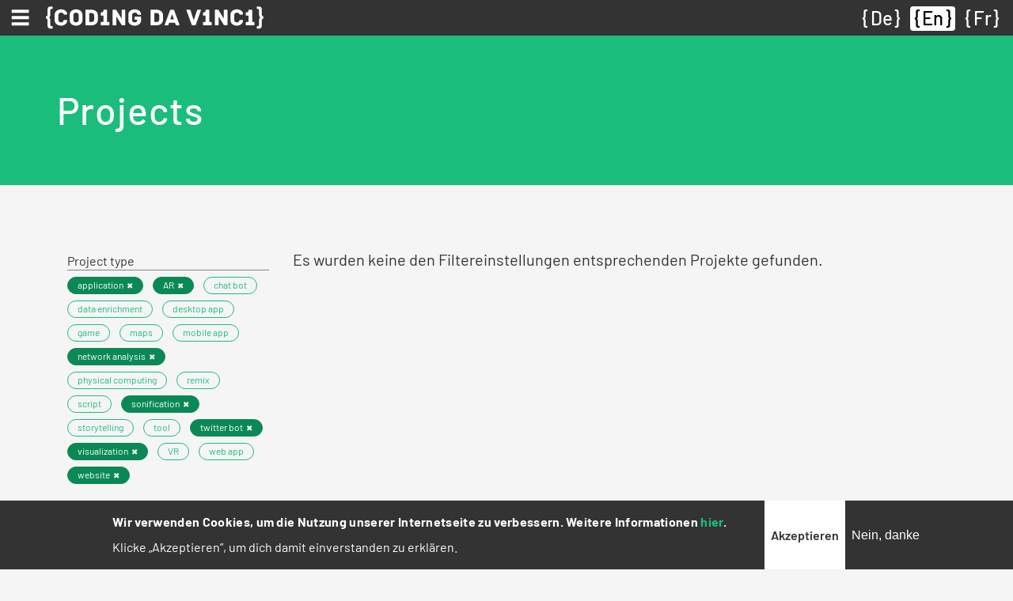

--- FILE ---
content_type: text/html; charset=UTF-8
request_url: https://codingdavinci.de/en/projekte_alt?event%5B0%5D=40&event%5B1%5D=517&project_type%5B0%5D=464&project_type%5B1%5D=763&project_type%5B2%5D=117&project_type%5B3%5D=758&project_type%5B4%5D=760&project_type%5B5%5D=458&project_type%5B6%5D=757
body_size: 8897
content:
<!DOCTYPE html>
<html lang="en" dir="ltr">
  <head>
    <meta charset="utf-8" />
<script>var _paq = _paq || [];(function(){var u=(("https:" == document.location.protocol) ? "https://report.codingdavinci.de/" : "https://report.codingdavinci.de/");_paq.push(["setSiteId", "1"]);_paq.push(["setTrackerUrl", u+"matomo.php"]);_paq.push(["setDoNotTrack", 1]);document.addEventListener('DOMContentLoaded', function() {
  if (!Drupal.eu_cookie_compliance.hasAgreed()) {
      _paq.push(['disableCookies']);
    }
}, false);if (!window.matomo_search_results_active) {_paq.push(["trackPageView"]);}_paq.push(["setIgnoreClasses", ["no-tracking","colorbox"]]);_paq.push(["enableLinkTracking"]);var d=document,g=d.createElement("script"),s=d.getElementsByTagName("script")[0];g.type="text/javascript";g.defer=true;g.async=true;g.src=u+"matomo.js";s.parentNode.insertBefore(g,s);})();</script>
<link rel="canonical" href="https://codingdavinci.de/en/projekte_alt" />
<meta name="Generator" content="Drupal 10 (https://www.drupal.org)" />
<meta name="MobileOptimized" content="width" />
<meta name="HandheldFriendly" content="true" />
<meta name="viewport" content="width=device-width, initial-scale=1.0" />
<style>div#sliding-popup, div#sliding-popup .eu-cookie-withdraw-banner, .eu-cookie-withdraw-tab {background: #333333} div#sliding-popup.eu-cookie-withdraw-wrapper { background: transparent; } #sliding-popup h1, #sliding-popup h2, #sliding-popup h3, #sliding-popup p, #sliding-popup label, #sliding-popup div, .eu-cookie-compliance-more-button, .eu-cookie-compliance-secondary-button, .eu-cookie-withdraw-tab { color: #ffffff;} .eu-cookie-withdraw-tab { border-color: #ffffff;}</style>
<link rel="icon" href="/favicon.ico" type="image/vnd.microsoft.icon" />

    <title>Projects | Coding da Vinci</title>
    <link rel="stylesheet" media="all" href="/sites/default/files/css/css_42a8998Xs3fda1LY9OuYcNTxKPCACYenhckgcHO39e0.css?delta=0&amp;language=en&amp;theme=relaunch2018&amp;include=eJxtTkkSwiAQ_BCCevI31EA6CeUAKQaM8fVSJp700uuh26FWFIvnkgWDHQN3K2ZCQiFWnklkM44EXx0hQhNE-VxgUi6ROLyg0KzP-R7QKS4cKHmYf6EdMFLjqgqYWvLz9Xy5mYmzIz55ESWbVMR99BGwivmgjnloDLXCjX3VHKzBiEhVH8d--jr3Xu_v38_bXOQ" />
<link rel="stylesheet" media="all" href="/sites/default/files/css/css_UwSF2HR4SEkFnamBAkA3QNhp0iu7sI2-SB6airQ337Q.css?delta=1&amp;language=en&amp;theme=relaunch2018&amp;include=eJxtTkkSwiAQ_BCCevI31EA6CeUAKQaM8fVSJp700uuh26FWFIvnkgWDHQN3K2ZCQiFWnklkM44EXx0hQhNE-VxgUi6ROLyg0KzP-R7QKS4cKHmYf6EdMFLjqgqYWvLz9Xy5mYmzIz55ESWbVMR99BGwivmgjnloDLXCjX3VHKzBiEhVH8d--jr3Xu_v38_bXOQ" />

    
    <link rel="apple-touch-icon" sizes="180x180" href="/apple-touch-icon.png">
    <link rel="icon" type="image/png" sizes="32x32" href="/favicon-32x32.png">
    <link rel="icon" type="image/png" sizes="16x16" href="/favicon-16x16.png">
    <link rel="manifest" href="/site.webmanifest" crossorigin="use-credentials">
    <link rel="mask-icon" href="/safari-pinned-tab.svg" color="#62bfb6">
    <meta name="msapplication-TileColor" content="#62bfb6">
    <meta name="theme-color" content="#ffffff">
  </head>
  <body class="path-projekte-alt">
        <a href="#main-content" class="visually-hidden focusable skip-link">
      Skip to main content
    </a>
    
      <div class="dialog-off-canvas-main-canvas" data-off-canvas-main-canvas>
    

  <div class="region region-primary-menu">
    <nav role="navigation" aria-labelledby="block-main-menu-menu" id="block-main-menu" class="block block-menu navigation menu--main">
            
  <h2 class="visually-hidden" id="block-main-menu-menu">Hauptnavigation</h2>
  

        
<nav class="navbar fixed-top">
  <div class="navbar--wrapper">
    <div class="navbar--left">
      <button class="navbar-toggler collapsed" type="button" data-toggle="collapse" data-target="#mainMenu" aria-controls="mainMenu" aria-expanded="false" aria-label="Toggle navigation"><span class="navbar-toggler-icon"></span></button>
      <div class="d-sm-none"><a href="https://codingdavinci.de/en"><img class="menu--main--brand" src="/themes/custom/relaunch2018/img/CDV_icon_white.svg" alt="Coding da Vinci"></a></div>
      <div class="d-none d-sm-block"><a href="https://codingdavinci.de/en"><img class="menu--main--brand" src="/themes/custom/relaunch2018/img/CDV_Logo_Line_white.svg" alt="Coding da Vinci"></a></div>
    </div>
    <div class="language-switcher-language-url block block-language block-language-blocklanguage-interface" id="block-languageswitcher--2" role="navigation">
  
    
      <ul class="links"><li hreflang="de" data-drupal-link-query="{&quot;event&quot;:[&quot;40&quot;,&quot;517&quot;],&quot;project_type&quot;:[&quot;464&quot;,&quot;763&quot;,&quot;117&quot;,&quot;758&quot;,&quot;760&quot;,&quot;458&quot;,&quot;757&quot;]}" data-drupal-link-system-path="projekte_alt" class="de"><a href="/de/projekte_alt?event%5B0%5D=40&amp;event%5B1%5D=517&amp;project_type%5B0%5D=464&amp;project_type%5B1%5D=763&amp;project_type%5B2%5D=117&amp;project_type%5B3%5D=758&amp;project_type%5B4%5D=760&amp;project_type%5B5%5D=458&amp;project_type%5B6%5D=757" class="language-link" hreflang="de" data-drupal-link-query="{&quot;event&quot;:[&quot;40&quot;,&quot;517&quot;],&quot;project_type&quot;:[&quot;464&quot;,&quot;763&quot;,&quot;117&quot;,&quot;758&quot;,&quot;760&quot;,&quot;458&quot;,&quot;757&quot;]}" data-drupal-link-system-path="projekte_alt">De</a></li><li hreflang="en" data-drupal-link-query="{&quot;event&quot;:[&quot;40&quot;,&quot;517&quot;],&quot;project_type&quot;:[&quot;464&quot;,&quot;763&quot;,&quot;117&quot;,&quot;758&quot;,&quot;760&quot;,&quot;458&quot;,&quot;757&quot;]}" data-drupal-link-system-path="projekte_alt" class="en is-active" aria-current="page"><a href="/en/projekte_alt?event%5B0%5D=40&amp;event%5B1%5D=517&amp;project_type%5B0%5D=464&amp;project_type%5B1%5D=763&amp;project_type%5B2%5D=117&amp;project_type%5B3%5D=758&amp;project_type%5B4%5D=760&amp;project_type%5B5%5D=458&amp;project_type%5B6%5D=757" class="language-link is-active" hreflang="en" data-drupal-link-query="{&quot;event&quot;:[&quot;40&quot;,&quot;517&quot;],&quot;project_type&quot;:[&quot;464&quot;,&quot;763&quot;,&quot;117&quot;,&quot;758&quot;,&quot;760&quot;,&quot;458&quot;,&quot;757&quot;]}" data-drupal-link-system-path="projekte_alt" aria-current="page">En</a></li><li hreflang="fr" data-drupal-link-query="{&quot;event&quot;:[&quot;40&quot;,&quot;517&quot;],&quot;project_type&quot;:[&quot;464&quot;,&quot;763&quot;,&quot;117&quot;,&quot;758&quot;,&quot;760&quot;,&quot;458&quot;,&quot;757&quot;]}" data-drupal-link-system-path="projekte_alt" class="fr"><a href="/fr/projekte_alt?event%5B0%5D=40&amp;event%5B1%5D=517&amp;project_type%5B0%5D=464&amp;project_type%5B1%5D=763&amp;project_type%5B2%5D=117&amp;project_type%5B3%5D=758&amp;project_type%5B4%5D=760&amp;project_type%5B5%5D=458&amp;project_type%5B6%5D=757" class="language-link" hreflang="fr" data-drupal-link-query="{&quot;event&quot;:[&quot;40&quot;,&quot;517&quot;],&quot;project_type&quot;:[&quot;464&quot;,&quot;763&quot;,&quot;117&quot;,&quot;758&quot;,&quot;760&quot;,&quot;458&quot;,&quot;757&quot;]}" data-drupal-link-system-path="projekte_alt">Fr</a></li></ul>
  </div>

  </div>
  <div class="navbar--menu">
    <div class="collapse navbar-collapse" id="mainMenu">
                    <ul class="menu navbar-nav">
                                                  <li class="menu-item menu-item--expanded nav-item dropwdown"><a href="/en/about-coding-da-vinci" id="mainMenuItem00" class="nav-link dropdown-toggle" role="button" data-toggle="dropdown" aria-haspopup="true" aria-expanded="false" data-drupal-link-system-path="node/34">About</a>              <ul class="dropdown-menu">
                                    <li class="menu-item dropdown-item"><a href="/en/about-coding-da-vinci" class="nav-link" data-drupal-link-system-path="node/34">What is Coding da Vinci?</a></li>
                                  <li class="menu-item dropdown-item"><a href="/en/goals-opportunities-and-challenges" class="nav-link" data-drupal-link-system-path="node/905">Goals, Chances, Challenges</a></li>
                                  <li class="menu-item dropdown-item"><a href="/en/project-reports" class="nav-link" data-drupal-link-system-path="node/908">Project Reports</a></li>
                                  <li class="menu-item dropdown-item"><a href="/en/who-behind-coding-da-vinci" class="nav-link" data-drupal-link-system-path="node/909">Founders</a></li>
                                  <li class="menu-item dropdown-item"><a href="/en/presse" class="nav-link" data-drupal-link-system-path="presse">Contact and Press</a></li>
              </ul>
  </li>
                                  <li class="menu-item nav-item"><a href="/en/daten" class="nav-link" data-drupal-link-system-path="node/2062">Data</a></li>
                                  <li class="menu-item nav-item"><a href="/en/projekte" class="nav-link" data-drupal-link-system-path="node/2063">Projects</a></li>
                                  <li class="menu-item nav-item"><a href="/en/node/1964" class="nav-link" data-drupal-link-system-path="node/1964">Stipends</a></li>
                                                <li class="menu-item menu-item--expanded nav-item dropwdown"><a href="/en/events" id="mainMenuItem04" class="nav-link dropdown-toggle" role="button" data-toggle="dropdown" aria-haspopup="true" aria-expanded="false" data-drupal-link-system-path="events">Archive</a>              <ul class="dropdown-menu">
                                    <li class="menu-item dropdown-item"><a href="/en/events" class="nav-link" data-drupal-link-system-path="events">Events (2014-2022)</a></li>
                                  <li class="menu-item dropdown-item"><a href="/en/news" class="nav-link" data-drupal-link-system-path="news">News</a></li>
                                  <li class="menu-item dropdown-item"><a href="/en/faq" class="nav-link" data-drupal-link-system-path="faq">FAQ</a></li>
              </ul>
  </li>
              </ul>
  
    </div>
  </div>
</nav>


  </nav>

  </div>


<div class="layout-container--wrapper">

          <header>
                  
        
                    <div class="region region-header">
    <div class="header--content"><div id="block-relaunch2018-page-title" class="block block-core block-page-title-block">
  
    
      
  <h1 class="page-title">Projects</h1>


  </div>
</div>
  </div>

              </header>
    
    

      <div class="region region-highlighted">
    <div data-drupal-messages-fallback class="hidden"></div>

  </div>


    

    <main>
      <!--
      <div id="netpromoterscore">
        <form class="webform-submission-form webform-submission-add-form webform-submission-netpromoterscore-form webform-submission-netpromoterscore-add-form" data-drupal-selector="webform-submission-netpromoterscore-add-form" action="/en/projekte_alt?event%5B0%5D=40&amp;event%5B1%5D=517&amp;project_type%5B0%5D=464&amp;project_type%5B1%5D=763&amp;project_type%5B2%5D=117&amp;project_type%5B3%5D=758&amp;project_type%5B4%5D=760&amp;project_type%5B5%5D=458&amp;project_type%5B6%5D=757" method="post" id="webform-submission-netpromoterscore-add-form" accept-charset="UTF-8">
  
    <div data-drupal-selector="edit-0" class="webform-message js-webform-message js-form-wrapper form-wrapper" id="edit-0"><div data-drupal-messages>
    <div role="contentinfo" aria-label="Status message" class="messages messages--status">
                  <h2 class="visually-hidden">Status message</h2>
                    Dieses Formular ist leider für neue Eingaben geschlossen.
            </div>
    </div>
</div>
<input autocomplete="off" data-drupal-selector="form-lgrs5pl-f7fjb6mw0qsd6ptdv-ihwjk59f9tciporny" type="hidden" name="form_build_id" value="form-LgRs5pl-F7FJB6mw0qsD6pTDv-IhwJK59f9TCIPornY" />
<input data-drupal-selector="edit-webform-submission-netpromoterscore-add-form" type="hidden" name="form_id" value="webform_submission_netpromoterscore_add_form" />


  
</form>

      </div>
      -->
      <a id="main-content" tabindex="-1"></a>
                  <div class="region region-content">
    <div id="block-relaunch2018-content" class="block block-system block-system-main-block">
  
    
      <div class="views-element-container"><div class="view view-projects view-id-projects view-display-id-page_1 js-view-dom-id-81f1b17ddaaa9773a4aa58f5fb671b6ea21c9ab387a51cdb9b495c9b47c3f1c2 container">
  <div class="row">
    
        
              <div class="view-filters col-lg-3">
        <form class="views-exposed-form bef-exposed-form" data-drupal-selector="views-exposed-form-projects-page-1" action="/en/projekte_alt" method="get" id="views-exposed-form-projects-page-1" accept-charset="UTF-8">
  <div class="form--inline clearfix row">
  <div class="col-12">
    <div class="js-form-item form-item js-form-type-select form-type-select js-form-item-project-type form-item-project-type">
      <label for="edit-project-type">Project type</label>
        <div data-drupal-selector="edit-project-type" id="edit-project-type" class="form-select bef-links" data-size="9" data-name="project_type[]" data-multiple="multiple">
                            <ul><li class="bef-link--selected"><div class="badge"><a href="https://codingdavinci.de/en/projekte_alt?event%5B0%5D=40&amp;event%5B1%5D=517&amp;project_type%5B0%5D=464&amp;project_type%5B1%5D=763&amp;project_type%5B2%5D=117&amp;project_type%5B3%5D=758&amp;project_type%5B4%5D=760&amp;project_type%5B5%5D=458" class="bef-link edit-project-type--2 bef-link--selected badge">application</a></div>                                        <li class="bef-link--selected"><div class="badge"><a href="https://codingdavinci.de/en/projekte_alt?event%5B0%5D=40&amp;event%5B1%5D=517&amp;project_type%5B0%5D=464&amp;project_type%5B1%5D=763&amp;project_type%5B2%5D=117&amp;project_type%5B4%5D=760&amp;project_type%5B5%5D=458&amp;project_type%5B6%5D=757" class="bef-link edit-project-type--3 bef-link--selected badge">AR</a></div>                                        <li><div class="badge"><a href="https://codingdavinci.de/en/projekte_alt?event%5B0%5D=40&amp;event%5B1%5D=517&amp;project_type%5B0%5D=464&amp;project_type%5B1%5D=763&amp;project_type%5B2%5D=117&amp;project_type%5B3%5D=758&amp;project_type%5B4%5D=760&amp;project_type%5B5%5D=458&amp;project_type%5B6%5D=757&amp;project_type%5B459%5D=459" class="bef-link edit-project-type--4 badge">chat bot</a></div>                                        <li><div class="badge"><a href="https://codingdavinci.de/en/projekte_alt?event%5B0%5D=40&amp;event%5B1%5D=517&amp;project_type%5B0%5D=464&amp;project_type%5B1%5D=763&amp;project_type%5B2%5D=117&amp;project_type%5B3%5D=758&amp;project_type%5B4%5D=760&amp;project_type%5B5%5D=458&amp;project_type%5B6%5D=757&amp;project_type%5B465%5D=465" class="bef-link edit-project-type--5 badge">data enrichment</a></div>                                        <li><div class="badge"><a href="https://codingdavinci.de/en/projekte_alt?event%5B0%5D=40&amp;event%5B1%5D=517&amp;project_type%5B0%5D=464&amp;project_type%5B1%5D=763&amp;project_type%5B2%5D=117&amp;project_type%5B3%5D=758&amp;project_type%5B4%5D=760&amp;project_type%5B5%5D=458&amp;project_type%5B6%5D=757&amp;project_type%5B759%5D=759" class="bef-link edit-project-type--6 badge">desktop app</a></div>                                        <li><div class="badge"><a href="https://codingdavinci.de/en/projekte_alt?event%5B0%5D=40&amp;event%5B1%5D=517&amp;project_type%5B0%5D=464&amp;project_type%5B1%5D=763&amp;project_type%5B2%5D=117&amp;project_type%5B3%5D=758&amp;project_type%5B4%5D=760&amp;project_type%5B5%5D=458&amp;project_type%5B6%5D=757&amp;project_type%5B41%5D=41" class="bef-link edit-project-type--7 badge">game</a></div>                                        <li><div class="badge"><a href="https://codingdavinci.de/en/projekte_alt?event%5B0%5D=40&amp;event%5B1%5D=517&amp;project_type%5B0%5D=464&amp;project_type%5B1%5D=763&amp;project_type%5B2%5D=117&amp;project_type%5B3%5D=758&amp;project_type%5B4%5D=760&amp;project_type%5B5%5D=458&amp;project_type%5B6%5D=757&amp;project_type%5B761%5D=761" class="bef-link edit-project-type--8 badge">maps</a></div>                                        <li><div class="badge"><a href="https://codingdavinci.de/en/projekte_alt?event%5B0%5D=40&amp;event%5B1%5D=517&amp;project_type%5B0%5D=464&amp;project_type%5B1%5D=763&amp;project_type%5B2%5D=117&amp;project_type%5B3%5D=758&amp;project_type%5B4%5D=760&amp;project_type%5B5%5D=458&amp;project_type%5B6%5D=757&amp;project_type%5B460%5D=460" class="bef-link edit-project-type--9 badge">mobile app</a></div>                                        <li class="bef-link--selected"><div class="badge"><a href="https://codingdavinci.de/en/projekte_alt?event%5B0%5D=40&amp;event%5B1%5D=517&amp;project_type%5B0%5D=464&amp;project_type%5B1%5D=763&amp;project_type%5B2%5D=117&amp;project_type%5B3%5D=758&amp;project_type%5B5%5D=458&amp;project_type%5B6%5D=757" class="bef-link edit-project-type--10 bef-link--selected badge">network analysis</a></div>                                        <li><div class="badge"><a href="https://codingdavinci.de/en/projekte_alt?event%5B0%5D=40&amp;event%5B1%5D=517&amp;project_type%5B0%5D=464&amp;project_type%5B1%5D=763&amp;project_type%5B2%5D=117&amp;project_type%5B3%5D=758&amp;project_type%5B4%5D=760&amp;project_type%5B5%5D=458&amp;project_type%5B6%5D=757&amp;project_type%5B118%5D=118" class="bef-link edit-project-type--11 badge">physical computing</a></div>                                        <li><div class="badge"><a href="https://codingdavinci.de/en/projekte_alt?event%5B0%5D=40&amp;event%5B1%5D=517&amp;project_type%5B0%5D=464&amp;project_type%5B1%5D=763&amp;project_type%5B2%5D=117&amp;project_type%5B3%5D=758&amp;project_type%5B4%5D=760&amp;project_type%5B5%5D=458&amp;project_type%5B6%5D=757&amp;project_type%5B462%5D=462" class="bef-link edit-project-type--12 badge">remix</a></div>                                        <li><div class="badge"><a href="https://codingdavinci.de/en/projekte_alt?event%5B0%5D=40&amp;event%5B1%5D=517&amp;project_type%5B0%5D=464&amp;project_type%5B1%5D=763&amp;project_type%5B2%5D=117&amp;project_type%5B3%5D=758&amp;project_type%5B4%5D=760&amp;project_type%5B5%5D=458&amp;project_type%5B6%5D=757&amp;project_type%5B762%5D=762" class="bef-link edit-project-type--13 badge">script</a></div>                                        <li class="bef-link--selected"><div class="badge"><a href="https://codingdavinci.de/en/projekte_alt?event%5B0%5D=40&amp;event%5B1%5D=517&amp;project_type%5B0%5D=464&amp;project_type%5B2%5D=117&amp;project_type%5B3%5D=758&amp;project_type%5B4%5D=760&amp;project_type%5B5%5D=458&amp;project_type%5B6%5D=757" class="bef-link edit-project-type--14 bef-link--selected badge">sonification</a></div>                                        <li><div class="badge"><a href="https://codingdavinci.de/en/projekte_alt?event%5B0%5D=40&amp;event%5B1%5D=517&amp;project_type%5B0%5D=464&amp;project_type%5B1%5D=763&amp;project_type%5B2%5D=117&amp;project_type%5B3%5D=758&amp;project_type%5B4%5D=760&amp;project_type%5B5%5D=458&amp;project_type%5B6%5D=757&amp;project_type%5B764%5D=764" class="bef-link edit-project-type--15 badge">storytelling</a></div>                                        <li><div class="badge"><a href="https://codingdavinci.de/en/projekte_alt?event%5B0%5D=40&amp;event%5B1%5D=517&amp;project_type%5B0%5D=464&amp;project_type%5B1%5D=763&amp;project_type%5B2%5D=117&amp;project_type%5B3%5D=758&amp;project_type%5B4%5D=760&amp;project_type%5B5%5D=458&amp;project_type%5B6%5D=757&amp;project_type%5B463%5D=463" class="bef-link edit-project-type--16 badge">tool</a></div>                                        <li class="bef-link--selected"><div class="badge"><a href="https://codingdavinci.de/en/projekte_alt?event%5B0%5D=40&amp;event%5B1%5D=517&amp;project_type%5B0%5D=464&amp;project_type%5B1%5D=763&amp;project_type%5B2%5D=117&amp;project_type%5B3%5D=758&amp;project_type%5B4%5D=760&amp;project_type%5B6%5D=757" class="bef-link edit-project-type--17 bef-link--selected badge">twitter bot</a></div>                                        <li class="bef-link--selected"><div class="badge"><a href="https://codingdavinci.de/en/projekte_alt?event%5B0%5D=40&amp;event%5B1%5D=517&amp;project_type%5B0%5D=464&amp;project_type%5B1%5D=763&amp;project_type%5B3%5D=758&amp;project_type%5B4%5D=760&amp;project_type%5B5%5D=458&amp;project_type%5B6%5D=757" class="bef-link edit-project-type--18 bef-link--selected badge">visualization</a></div>                                        <li><div class="badge"><a href="https://codingdavinci.de/en/projekte_alt?event%5B0%5D=40&amp;event%5B1%5D=517&amp;project_type%5B0%5D=464&amp;project_type%5B1%5D=763&amp;project_type%5B2%5D=117&amp;project_type%5B3%5D=758&amp;project_type%5B4%5D=760&amp;project_type%5B5%5D=458&amp;project_type%5B6%5D=757&amp;project_type%5B765%5D=765" class="bef-link edit-project-type--19 badge">VR</a></div>                                        <li><div class="badge"><a href="https://codingdavinci.de/en/projekte_alt?event%5B0%5D=40&amp;event%5B1%5D=517&amp;project_type%5B0%5D=464&amp;project_type%5B1%5D=763&amp;project_type%5B2%5D=117&amp;project_type%5B3%5D=758&amp;project_type%5B4%5D=760&amp;project_type%5B5%5D=458&amp;project_type%5B6%5D=757&amp;project_type%5B461%5D=461" class="bef-link edit-project-type--20 badge">web app</a></div>                                        <li class="bef-link--selected"><div class="badge"><a href="https://codingdavinci.de/en/projekte_alt?event%5B0%5D=40&amp;event%5B1%5D=517&amp;project_type%5B1%5D=763&amp;project_type%5B2%5D=117&amp;project_type%5B3%5D=758&amp;project_type%5B4%5D=760&amp;project_type%5B5%5D=458&amp;project_type%5B6%5D=757" class="bef-link edit-project-type--21 bef-link--selected badge">website</a></div></li></ul>                </div>

        </div>

  </div>
  <div class="col-12">
    <div class="js-form-item form-item js-form-type-select form-type-select js-form-item-event form-item-event">
      <label for="edit-event">Event</label>
        <div data-drupal-selector="edit-event" id="edit-event" class="form-select bef-links" data-size="8" data-name="event[]" data-multiple="multiple">
                            <ul><li><div class="badge"><a href="https://codingdavinci.de/en/projekte_alt?event%5B0%5D=40&amp;event%5B1%5D=517&amp;event%5B2165%5D=2165&amp;project_type%5B0%5D=464&amp;project_type%5B1%5D=763&amp;project_type%5B2%5D=117&amp;project_type%5B3%5D=758&amp;project_type%5B4%5D=760&amp;project_type%5B5%5D=458&amp;project_type%5B6%5D=757" class="bef-link edit-event--2 badge">Baden-Württemberg 2022</a></div>                                        <li><div class="badge"><a href="https://codingdavinci.de/en/projekte_alt?event%5B0%5D=40&amp;event%5B1%5D=517&amp;event%5B331%5D=331&amp;project_type%5B0%5D=464&amp;project_type%5B1%5D=763&amp;project_type%5B2%5D=117&amp;project_type%5B3%5D=758&amp;project_type%5B4%5D=760&amp;project_type%5B5%5D=458&amp;project_type%5B6%5D=757" class="bef-link edit-event--3 badge">Berlin 2014</a></div>                                        <li><div class="badge"><a href="https://codingdavinci.de/en/projekte_alt?event%5B0%5D=40&amp;event%5B1%5D=517&amp;event%5B328%5D=328&amp;project_type%5B0%5D=464&amp;project_type%5B1%5D=763&amp;project_type%5B2%5D=117&amp;project_type%5B3%5D=758&amp;project_type%5B4%5D=760&amp;project_type%5B5%5D=458&amp;project_type%5B6%5D=757" class="bef-link edit-event--4 badge">Berlin 2015</a></div>                                        <li><div class="badge"><a href="https://codingdavinci.de/en/projekte_alt?event%5B0%5D=40&amp;event%5B1%5D=517&amp;event%5B904%5D=904&amp;project_type%5B0%5D=464&amp;project_type%5B1%5D=763&amp;project_type%5B2%5D=117&amp;project_type%5B3%5D=758&amp;project_type%5B4%5D=760&amp;project_type%5B5%5D=458&amp;project_type%5B6%5D=757" class="bef-link edit-event--5 badge">Berlin 2017</a></div>                                        <li><div class="badge"><a href="https://codingdavinci.de/en/projekte_alt?event%5B0%5D=40&amp;event%5B1%5D=517&amp;event%5B2334%5D=2334&amp;project_type%5B0%5D=464&amp;project_type%5B1%5D=763&amp;project_type%5B2%5D=117&amp;project_type%5B3%5D=758&amp;project_type%5B4%5D=760&amp;project_type%5B5%5D=458&amp;project_type%5B6%5D=757" class="bef-link edit-event--6 badge">Coding da Vinci-Abschlusskonferenz</a></div>                                        <li><div class="badge"><a href="https://codingdavinci.de/en/projekte_alt?event%5B0%5D=40&amp;event%5B1%5D=517&amp;event%5B1938%5D=1938&amp;project_type%5B0%5D=464&amp;project_type%5B1%5D=763&amp;project_type%5B2%5D=117&amp;project_type%5B3%5D=758&amp;project_type%5B4%5D=760&amp;project_type%5B5%5D=458&amp;project_type%5B6%5D=757" class="bef-link edit-event--7 badge">Nieder.Rhein.Land 2021</a></div>                                        <li><div class="badge"><a href="https://codingdavinci.de/en/projekte_alt?event%5B0%5D=40&amp;event%5B1%5D=517&amp;event%5B1850%5D=1850&amp;project_type%5B0%5D=464&amp;project_type%5B1%5D=763&amp;project_type%5B2%5D=117&amp;project_type%5B3%5D=758&amp;project_type%5B4%5D=760&amp;project_type%5B5%5D=458&amp;project_type%5B6%5D=757" class="bef-link edit-event--8 badge">Niedersachsen 2020</a></div>                                        <li class="bef-link--selected"><div class="badge"><a href="https://codingdavinci.de/en/projekte_alt?event%5B1%5D=517&amp;project_type%5B0%5D=464&amp;project_type%5B1%5D=763&amp;project_type%5B2%5D=117&amp;project_type%5B3%5D=758&amp;project_type%5B4%5D=760&amp;project_type%5B5%5D=458&amp;project_type%5B6%5D=757" class="bef-link edit-event--9 bef-link--selected badge">Nord 2016</a></div>                                        <li><div class="badge"><a href="https://codingdavinci.de/en/projekte_alt?event%5B0%5D=40&amp;event%5B1%5D=517&amp;event%5B13%5D=13&amp;project_type%5B0%5D=464&amp;project_type%5B1%5D=763&amp;project_type%5B2%5D=117&amp;project_type%5B3%5D=758&amp;project_type%5B4%5D=760&amp;project_type%5B5%5D=458&amp;project_type%5B6%5D=757" class="bef-link edit-event--10 badge">Ost 2018</a></div>                                        <li><div class="badge"><a href="https://codingdavinci.de/en/projekte_alt?event%5B0%5D=40&amp;event%5B1%5D=517&amp;event%5B2102%5D=2102&amp;project_type%5B0%5D=464&amp;project_type%5B1%5D=763&amp;project_type%5B2%5D=117&amp;project_type%5B3%5D=758&amp;project_type%5B4%5D=760&amp;project_type%5B5%5D=458&amp;project_type%5B6%5D=757" class="bef-link edit-event--11 badge">Ost³ 2022</a></div>                                        <li><div class="badge"><a href="https://codingdavinci.de/en/projekte_alt?event%5B0%5D=40&amp;event%5B1%5D=517&amp;event%5B15%5D=15&amp;project_type%5B0%5D=464&amp;project_type%5B1%5D=763&amp;project_type%5B2%5D=117&amp;project_type%5B3%5D=758&amp;project_type%5B4%5D=760&amp;project_type%5B5%5D=458&amp;project_type%5B6%5D=757" class="bef-link edit-event--12 badge">Rhein-Main 2018</a></div>                                        <li><div class="badge"><a href="https://codingdavinci.de/en/projekte_alt?event%5B0%5D=40&amp;event%5B1%5D=517&amp;event%5B1770%5D=1770&amp;project_type%5B0%5D=464&amp;project_type%5B1%5D=763&amp;project_type%5B2%5D=117&amp;project_type%5B3%5D=758&amp;project_type%5B4%5D=760&amp;project_type%5B5%5D=458&amp;project_type%5B6%5D=757" class="bef-link edit-event--13 badge">Saar-Lor-Lux 2020</a></div>                                        <li><div class="badge"><a href="https://codingdavinci.de/en/projekte_alt?event%5B0%5D=40&amp;event%5B1%5D=517&amp;event%5B1859%5D=1859&amp;project_type%5B0%5D=464&amp;project_type%5B1%5D=763&amp;project_type%5B2%5D=117&amp;project_type%5B3%5D=758&amp;project_type%5B4%5D=760&amp;project_type%5B5%5D=458&amp;project_type%5B6%5D=757" class="bef-link edit-event--14 badge">Schleswig-Holstein 2021</a></div>                                        <li class="bef-link--selected"><div class="badge"><a href="https://codingdavinci.de/en/projekte_alt?event%5B0%5D=40&amp;project_type%5B0%5D=464&amp;project_type%5B1%5D=763&amp;project_type%5B2%5D=117&amp;project_type%5B3%5D=758&amp;project_type%5B4%5D=760&amp;project_type%5B5%5D=458&amp;project_type%5B6%5D=757" class="bef-link edit-event--15 bef-link--selected badge">Süd 2019</a></div>                                        <li><div class="badge"><a href="https://codingdavinci.de/en/projekte_alt?event%5B0%5D=40&amp;event%5B1%5D=517&amp;event%5B1217%5D=1217&amp;project_type%5B0%5D=464&amp;project_type%5B1%5D=763&amp;project_type%5B2%5D=117&amp;project_type%5B3%5D=758&amp;project_type%5B4%5D=760&amp;project_type%5B5%5D=458&amp;project_type%5B6%5D=757" class="bef-link edit-event--16 badge">Westfalen-Ruhrgebiet 2019</a></div></li></ul>                </div>

        </div>

  </div>
  <div class="col-12">
    <div class="js-form-item form-item js-form-type-textfield form-type-textfield js-form-item-search form-item-search">
      <label for="edit-search">Full-text search</label>
        <input data-drupal-selector="edit-search" type="text" id="edit-search" name="search" value="" size="30" maxlength="128" class="form-text" />

        </div>

  </div>
  <div class="col-12">
    <div data-drupal-selector="edit-actions" class="form-actions js-form-wrapper form-wrapper" id="edit-actions"><input data-drupal-selector="edit-submit-projects" type="submit" id="edit-submit-projects" value="Apply filter" class="button js-form-submit form-submit" />
<input data-drupal-selector="edit-reset-projects" type="submit" id="edit-reset-projects" name="reset" value="Reset" class="button js-form-submit form-submit" />
</div>

  </div>
</div>

</form>

      </div>
        
          <div class="view-empty col-lg-9">
        Es wurden keine den Filtereinstellungen entsprechenden Projekte gefunden.
      </div>
    
          <div class="col-lg-9 offset-lg-3">
      
      </div>
                      </div>
</div>
</div>

  </div>

  </div>

    </main>

      <footer>
        <div class="region region-footer">
    <div id="block-footer" class="block block-block-content block-block-content27c2c182-f477-435d-a043-d5ca9ece1dcb">
  
    
      <div class="container">
      <div class="row">
        <div class="col-12"><div class="clearfix text-formatted field field--name-body field--type-text-with-summary field--label-hidden field__item"><p>Coding da Vinci – the Culture Hackathon is supported by the <strong>Kulturstiftung des Bundes</strong> as a joint project of the <strong>Deutschen Digitale Bibliothek</strong>, <strong>Forschungs- und Kompetenzzentrum Digitalisierung Berlin (digiS)</strong>, <strong>Open Knowledge Foundation Deutschland</strong> and <strong>Wikimedia Deutschland</strong>.</p></div></div>
        <div class="col-12 logos-container">
          <div class="row">
            <div class="col-12 pb-0">
              Funded by:
            </div>
          </div>
          <div class="row align-items-center">
            <div class="col-md-auto mb-5 mb-md-0 text-center">
              <img alt="Kulturstiftung des Bundess" class="img-fluid" src="/themes/custom/relaunch2018/img/footer/kulturstiftung.png">
            </div>
            <div class="col-md-auto mb-5 mb-md-0 text-center">
              <img alt="Deutsche Digitale Bibliothek" class="img-fluid" src="/themes/custom/relaunch2018/img/footer/ddb.png">
            </div>
            <div class="col-md-auto mb-5 mb-md-0 text-center">
              <img alt="digiS" class="img-fluid" src="/themes/custom/relaunch2018/img/footer/digis.png">
            </div>
            <div class="col-md-auto mb-5 mb-md-0 text-center">
              <img alt="Open Knowledge Foundation Deutschland" class="img-fluid" src="/themes/custom/relaunch2018/img/footer/okfde.png">
            </div>
            <div class="col-md-auto mb-5 mb-md-0 text-center">
              <img alt="Wikimedia Deutschland" class="img-fluid" src="/themes/custom/relaunch2018/img/footer/wmde.png">
            </div>
          </div>
        </div>
        <div class="col-md-12 mt-5">
          <div class="row">
            <div class="col-12"><div class="clearfix text-formatted field field--name-field-textblock field--type-text-long field--label-hidden row field__items"><div class="field__item col-lg-4"><p><span class="spamspan" data-spamspan-class="icon-mail-1"><span class="u">info</span> [at] <span class="d">codingdavinci.de</span><span class="t"> (info[at]codingdavinci[dot]de)</span></span><br><strong><a class="icon-arrow" href="/presse">Contact &amp; Press Enquiries</a><br><a class="icon-arrow" href="/impressum-datenschutz">Legal Notice &amp; Data Protection</a><br><a class="icon-arrow" href="/user">Login</a></strong></p></div><div class="field__item col-lg-8"><p><strong>For further updates, follow Coding da Vinci on Twitter:<br><a class="icon-twitter" href="https://twitter.com/codingdavinci">@codingdavinci</a></strong></p></div></div></div>
          </div>
        </div>
      </div>
    </div>
  </div>

  </div>

    </footer>
  
</div>

  </div>

    
    <script type="application/json" data-drupal-selector="drupal-settings-json">{"path":{"baseUrl":"\/","pathPrefix":"en\/","currentPath":"projekte_alt","currentPathIsAdmin":false,"isFront":false,"currentLanguage":"en","currentQuery":{"event":["40","517"],"project_type":["464","763","117","758","760","458","757"]}},"pluralDelimiter":"\u0003","suppressDeprecationErrors":true,"matomo":{"disableCookies":false,"trackColorbox":false,"trackMailto":true},"eu_cookie_compliance":{"cookie_policy_version":"1.0.0","popup_enabled":true,"popup_agreed_enabled":false,"popup_hide_agreed":false,"popup_clicking_confirmation":false,"popup_scrolling_confirmation":false,"popup_html_info":"\u003Cdiv aria-labelledby=\u0022popup-text\u0022  class=\u0022eu-cookie-compliance-banner eu-cookie-compliance-banner-info eu-cookie-compliance-banner--opt-in\u0022\u003E\n  \u003Cdiv class=\u0022popup-content info eu-cookie-compliance-content\u0022\u003E\n        \u003Cdiv id=\u0022popup-text\u0022 class=\u0022eu-cookie-compliance-message\u0022 role=\u0022document\u0022\u003E\n      \u003Ch2\u003EWir verwenden Cookies, um die Nutzung unserer Internetseite zu verbessern. Weitere Informationen \u003Ca href=\u0022\/impressum-datenschutz\u0022\u003Ehier\u003C\/a\u003E.\u003C\/h2\u003E\n\u003Cp\u003EKlicke\u0026nbsp;\u201eAkzeptieren\u201d, um dich damit einverstanden zu erkl\u00e4ren.\u003C\/p\u003E\n\n          \u003C\/div\u003E\n\n    \n    \u003Cdiv id=\u0022popup-buttons\u0022 class=\u0022eu-cookie-compliance-buttons\u0022\u003E\n            \u003Cbutton type=\u0022button\u0022 class=\u0022agree-button eu-cookie-compliance-secondary-button\u0022\u003EAkzeptieren\u003C\/button\u003E\n              \u003Cbutton type=\u0022button\u0022 class=\u0022decline-button eu-cookie-compliance-default-button\u0022\u003ENein, danke\u003C\/button\u003E\n          \u003C\/div\u003E\n  \u003C\/div\u003E\n\u003C\/div\u003E","use_mobile_message":false,"mobile_popup_html_info":"\u003Cdiv aria-labelledby=\u0022popup-text\u0022  class=\u0022eu-cookie-compliance-banner eu-cookie-compliance-banner-info eu-cookie-compliance-banner--opt-in\u0022\u003E\n  \u003Cdiv class=\u0022popup-content info eu-cookie-compliance-content\u0022\u003E\n        \u003Cdiv id=\u0022popup-text\u0022 class=\u0022eu-cookie-compliance-message\u0022 role=\u0022document\u0022\u003E\n      \n          \u003C\/div\u003E\n\n    \n    \u003Cdiv id=\u0022popup-buttons\u0022 class=\u0022eu-cookie-compliance-buttons\u0022\u003E\n            \u003Cbutton type=\u0022button\u0022 class=\u0022agree-button eu-cookie-compliance-secondary-button\u0022\u003EAkzeptieren\u003C\/button\u003E\n              \u003Cbutton type=\u0022button\u0022 class=\u0022decline-button eu-cookie-compliance-default-button\u0022\u003ENein, danke\u003C\/button\u003E\n          \u003C\/div\u003E\n  \u003C\/div\u003E\n\u003C\/div\u003E","mobile_breakpoint":768,"popup_html_agreed":false,"popup_use_bare_css":false,"popup_height":"auto","popup_width":"100%","popup_delay":1000,"popup_link":"\/en","popup_link_new_window":true,"popup_position":false,"fixed_top_position":true,"popup_language":"en","store_consent":false,"better_support_for_screen_readers":false,"cookie_name":"","reload_page":false,"domain":"","domain_all_sites":false,"popup_eu_only":false,"popup_eu_only_js":false,"cookie_lifetime":100,"cookie_session":0,"set_cookie_session_zero_on_disagree":0,"disagree_do_not_show_popup":false,"method":"opt_in","automatic_cookies_removal":true,"allowed_cookies":"","withdraw_markup":"\u003Cbutton type=\u0022button\u0022 class=\u0022eu-cookie-withdraw-tab\u0022\u003EDatenschutzeinstellungen\u003C\/button\u003E\n\u003Cdiv aria-labelledby=\u0022popup-text\u0022 class=\u0022eu-cookie-withdraw-banner\u0022\u003E\n  \u003Cdiv class=\u0022popup-content info eu-cookie-compliance-content\u0022\u003E\n    \u003Cdiv id=\u0022popup-text\u0022 class=\u0022eu-cookie-compliance-message\u0022 role=\u0022document\u0022\u003E\n      \u003Ch2\u003EWir verwenden Cookies auf dieser Website, um das Besuchererlebnis zu verbessern\u003C\/h2\u003E\n\u003Cp\u003ESie haben uns Ihre Zustimmung gegeben, Cookies zu setzen.\u003C\/p\u003E\n\n    \u003C\/div\u003E\n    \u003Cdiv id=\u0022popup-buttons\u0022 class=\u0022eu-cookie-compliance-buttons\u0022\u003E\n      \u003Cbutton type=\u0022button\u0022 class=\u0022eu-cookie-withdraw-button \u0022\u003EZustimmung zur\u00fcckziehen\u003C\/button\u003E\n    \u003C\/div\u003E\n  \u003C\/div\u003E\n\u003C\/div\u003E","withdraw_enabled":false,"reload_options":0,"reload_routes_list":"","withdraw_button_on_info_popup":false,"cookie_categories":[],"cookie_categories_details":[],"enable_save_preferences_button":true,"cookie_value_disagreed":"0","cookie_value_agreed_show_thank_you":"1","cookie_value_agreed":"2","containing_element":"body","settings_tab_enabled":false,"olivero_primary_button_classes":"","olivero_secondary_button_classes":"","close_button_action":"close_banner","open_by_default":true,"modules_allow_popup":true,"hide_the_banner":false,"geoip_match":true,"unverified_scripts":[]},"ajaxTrustedUrl":{"\/en\/projekte_alt":true,"form_action_p_pvdeGsVG5zNF_XLGPTvYSKCf43t8qZYSwcfZl2uzM":true},"responsive_menu":{"mmenu_settings":{"slidingSubmenus":false,"extensions":["fx-listitems-slide"],"navbars":[{"position":"top","content":["\u003Cdiv class=\u0022language-switcher-language-url block block-language block-language-blocklanguage-interface\u0022 id=\u0022block-languageswitcher\u0022 role=\u0022navigation\u0022\u003E\n  \n    \n      \u003Cul class=\u0022links\u0022\u003E\u003Cli hreflang=\u0022de\u0022 data-drupal-link-query=\u0022{\u0026quot;event\u0026quot;:[\u0026quot;40\u0026quot;,\u0026quot;517\u0026quot;],\u0026quot;project_type\u0026quot;:[\u0026quot;464\u0026quot;,\u0026quot;763\u0026quot;,\u0026quot;117\u0026quot;,\u0026quot;758\u0026quot;,\u0026quot;760\u0026quot;,\u0026quot;458\u0026quot;,\u0026quot;757\u0026quot;]}\u0022 data-drupal-link-system-path=\u0022projekte_alt\u0022 class=\u0022de\u0022\u003E\u003Ca href=\u0022\/de\/projekte_alt?event%5B0%5D=40\u0026amp;event%5B1%5D=517\u0026amp;project_type%5B0%5D=464\u0026amp;project_type%5B1%5D=763\u0026amp;project_type%5B2%5D=117\u0026amp;project_type%5B3%5D=758\u0026amp;project_type%5B4%5D=760\u0026amp;project_type%5B5%5D=458\u0026amp;project_type%5B6%5D=757\u0022 class=\u0022language-link\u0022 hreflang=\u0022de\u0022 data-drupal-link-query=\u0022{\u0026quot;event\u0026quot;:[\u0026quot;40\u0026quot;,\u0026quot;517\u0026quot;],\u0026quot;project_type\u0026quot;:[\u0026quot;464\u0026quot;,\u0026quot;763\u0026quot;,\u0026quot;117\u0026quot;,\u0026quot;758\u0026quot;,\u0026quot;760\u0026quot;,\u0026quot;458\u0026quot;,\u0026quot;757\u0026quot;]}\u0022 data-drupal-link-system-path=\u0022projekte_alt\u0022\u003EDe\u003C\/a\u003E\u003C\/li\u003E\u003Cli hreflang=\u0022en\u0022 data-drupal-link-query=\u0022{\u0026quot;event\u0026quot;:[\u0026quot;40\u0026quot;,\u0026quot;517\u0026quot;],\u0026quot;project_type\u0026quot;:[\u0026quot;464\u0026quot;,\u0026quot;763\u0026quot;,\u0026quot;117\u0026quot;,\u0026quot;758\u0026quot;,\u0026quot;760\u0026quot;,\u0026quot;458\u0026quot;,\u0026quot;757\u0026quot;]}\u0022 data-drupal-link-system-path=\u0022projekte_alt\u0022 class=\u0022en\u0022\u003E\u003Ca href=\u0022\/en\/projekte_alt?event%5B0%5D=40\u0026amp;event%5B1%5D=517\u0026amp;project_type%5B0%5D=464\u0026amp;project_type%5B1%5D=763\u0026amp;project_type%5B2%5D=117\u0026amp;project_type%5B3%5D=758\u0026amp;project_type%5B4%5D=760\u0026amp;project_type%5B5%5D=458\u0026amp;project_type%5B6%5D=757\u0022 class=\u0022language-link\u0022 hreflang=\u0022en\u0022 data-drupal-link-query=\u0022{\u0026quot;event\u0026quot;:[\u0026quot;40\u0026quot;,\u0026quot;517\u0026quot;],\u0026quot;project_type\u0026quot;:[\u0026quot;464\u0026quot;,\u0026quot;763\u0026quot;,\u0026quot;117\u0026quot;,\u0026quot;758\u0026quot;,\u0026quot;760\u0026quot;,\u0026quot;458\u0026quot;,\u0026quot;757\u0026quot;]}\u0022 data-drupal-link-system-path=\u0022projekte_alt\u0022\u003EEn\u003C\/a\u003E\u003C\/li\u003E\u003Cli hreflang=\u0022fr\u0022 data-drupal-link-query=\u0022{\u0026quot;event\u0026quot;:[\u0026quot;40\u0026quot;,\u0026quot;517\u0026quot;],\u0026quot;project_type\u0026quot;:[\u0026quot;464\u0026quot;,\u0026quot;763\u0026quot;,\u0026quot;117\u0026quot;,\u0026quot;758\u0026quot;,\u0026quot;760\u0026quot;,\u0026quot;458\u0026quot;,\u0026quot;757\u0026quot;]}\u0022 data-drupal-link-system-path=\u0022projekte_alt\u0022 class=\u0022fr\u0022\u003E\u003Ca href=\u0022\/fr\/projekte_alt?event%5B0%5D=40\u0026amp;event%5B1%5D=517\u0026amp;project_type%5B0%5D=464\u0026amp;project_type%5B1%5D=763\u0026amp;project_type%5B2%5D=117\u0026amp;project_type%5B3%5D=758\u0026amp;project_type%5B4%5D=760\u0026amp;project_type%5B5%5D=458\u0026amp;project_type%5B6%5D=757\u0022 class=\u0022language-link\u0022 hreflang=\u0022fr\u0022 data-drupal-link-query=\u0022{\u0026quot;event\u0026quot;:[\u0026quot;40\u0026quot;,\u0026quot;517\u0026quot;],\u0026quot;project_type\u0026quot;:[\u0026quot;464\u0026quot;,\u0026quot;763\u0026quot;,\u0026quot;117\u0026quot;,\u0026quot;758\u0026quot;,\u0026quot;760\u0026quot;,\u0026quot;458\u0026quot;,\u0026quot;757\u0026quot;]}\u0022 data-drupal-link-system-path=\u0022projekte_alt\u0022\u003EFr\u003C\/a\u003E\u003C\/li\u003E\u003C\/ul\u003E\n  \u003C\/div\u003E\n"]},{"position":"bottom","content":["\n              \u003Cul class=\u0022menu navbar-nav\u0022\u003E\n                    \u003Cli class=\u0022menu-item\u0022\u003E\u003Ca href=\u0022\/en\/user\/login\u0022 data-drupal-link-system-path=\u0022user\/login\u0022\u003ELog in\u003C\/a\u003E\u003C\/li\u003E\n        \u003C\/ul\u003E\n  \n\n"]}]},"mmenu_options":{"language":"en"}},"user":{"uid":0,"permissionsHash":"4732d5c691164d14ba8312a52581cf0bcae32264ea36fccc463090a62a66a809"}}</script>
<script src="/sites/default/files/js/js_06h-6XYJPbatTZHObvb9ffnVxvAR_z9M-aFtGUcJ1hg.js?scope=footer&amp;delta=0&amp;language=en&amp;theme=relaunch2018&amp;include=eJx1jcEOwjAMQ3-orMCJv6nSzusKaTM1GfD5VIIbcLCebNlyhBl6wHMTxRyWwsOqz2joxA57SCK3goG6caGW4H-FrpJJFf-G62DaW1rPx9PFZ5ZIfLiq09SFOZiEsVllHH0lTjeqQ81LXHZNZHAPxEV69R9OYFQ0m2YYFdZJ6f6_VKFKGS_c31sj"></script>

  </body>
</html>
